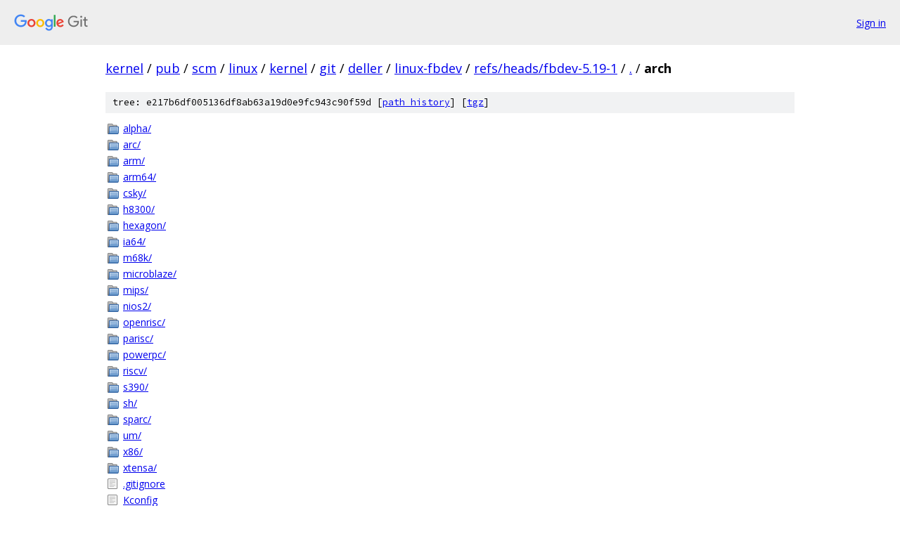

--- FILE ---
content_type: text/html; charset=utf-8
request_url: https://kernel.googlesource.com/pub/scm/linux/kernel/git/deller/linux-fbdev/+/refs/heads/fbdev-5.19-1/arch/
body_size: 1001
content:
<!DOCTYPE html><html lang="en"><head><meta charset="utf-8"><meta name="viewport" content="width=device-width, initial-scale=1"><title>arch - pub/scm/linux/kernel/git/deller/linux-fbdev - Git at Google</title><link rel="stylesheet" type="text/css" href="/+static/base.css"><!-- default customHeadTagPart --></head><body class="Site"><header class="Site-header"><div class="Header"><a class="Header-image" href="/"><img src="//www.gstatic.com/images/branding/lockups/2x/lockup_git_color_108x24dp.png" width="108" height="24" alt="Google Git"></a><div class="Header-menu"> <a class="Header-menuItem" href="https://accounts.google.com/AccountChooser?faa=1&amp;continue=https://kernel.googlesource.com/login/pub/scm/linux/kernel/git/deller/linux-fbdev/%2B/refs/heads/fbdev-5.19-1/arch">Sign in</a> </div></div></header><div class="Site-content"><div class="Container "><div class="Breadcrumbs"><a class="Breadcrumbs-crumb" href="/?format=HTML">kernel</a> / <a class="Breadcrumbs-crumb" href="/pub/">pub</a> / <a class="Breadcrumbs-crumb" href="/pub/scm/">scm</a> / <a class="Breadcrumbs-crumb" href="/pub/scm/linux/">linux</a> / <a class="Breadcrumbs-crumb" href="/pub/scm/linux/kernel/">kernel</a> / <a class="Breadcrumbs-crumb" href="/pub/scm/linux/kernel/git/">git</a> / <a class="Breadcrumbs-crumb" href="/pub/scm/linux/kernel/git/deller/">deller</a> / <a class="Breadcrumbs-crumb" href="/pub/scm/linux/kernel/git/deller/linux-fbdev/">linux-fbdev</a> / <a class="Breadcrumbs-crumb" href="/pub/scm/linux/kernel/git/deller/linux-fbdev/+/refs/heads/fbdev-5.19-1">refs/heads/fbdev-5.19-1</a> / <a class="Breadcrumbs-crumb" href="/pub/scm/linux/kernel/git/deller/linux-fbdev/+/refs/heads/fbdev-5.19-1/">.</a> / <span class="Breadcrumbs-crumb">arch</span></div><div class="TreeDetail"><div class="u-sha1 u-monospace TreeDetail-sha1">tree: e217b6df005136df8ab63a19d0e9fc943c90f59d [<a href="/pub/scm/linux/kernel/git/deller/linux-fbdev/+log/refs/heads/fbdev-5.19-1/arch">path history</a>] <span>[<a href="/pub/scm/linux/kernel/git/deller/linux-fbdev/+archive/refs/heads/fbdev-5.19-1/arch.tar.gz">tgz</a>]</span></div><ol class="FileList"><li class="FileList-item FileList-item--gitTree" title="Tree - alpha/"><a class="FileList-itemLink" href="/pub/scm/linux/kernel/git/deller/linux-fbdev/+/refs/heads/fbdev-5.19-1/arch/alpha/">alpha/</a></li><li class="FileList-item FileList-item--gitTree" title="Tree - arc/"><a class="FileList-itemLink" href="/pub/scm/linux/kernel/git/deller/linux-fbdev/+/refs/heads/fbdev-5.19-1/arch/arc/">arc/</a></li><li class="FileList-item FileList-item--gitTree" title="Tree - arm/"><a class="FileList-itemLink" href="/pub/scm/linux/kernel/git/deller/linux-fbdev/+/refs/heads/fbdev-5.19-1/arch/arm/">arm/</a></li><li class="FileList-item FileList-item--gitTree" title="Tree - arm64/"><a class="FileList-itemLink" href="/pub/scm/linux/kernel/git/deller/linux-fbdev/+/refs/heads/fbdev-5.19-1/arch/arm64/">arm64/</a></li><li class="FileList-item FileList-item--gitTree" title="Tree - csky/"><a class="FileList-itemLink" href="/pub/scm/linux/kernel/git/deller/linux-fbdev/+/refs/heads/fbdev-5.19-1/arch/csky/">csky/</a></li><li class="FileList-item FileList-item--gitTree" title="Tree - h8300/"><a class="FileList-itemLink" href="/pub/scm/linux/kernel/git/deller/linux-fbdev/+/refs/heads/fbdev-5.19-1/arch/h8300/">h8300/</a></li><li class="FileList-item FileList-item--gitTree" title="Tree - hexagon/"><a class="FileList-itemLink" href="/pub/scm/linux/kernel/git/deller/linux-fbdev/+/refs/heads/fbdev-5.19-1/arch/hexagon/">hexagon/</a></li><li class="FileList-item FileList-item--gitTree" title="Tree - ia64/"><a class="FileList-itemLink" href="/pub/scm/linux/kernel/git/deller/linux-fbdev/+/refs/heads/fbdev-5.19-1/arch/ia64/">ia64/</a></li><li class="FileList-item FileList-item--gitTree" title="Tree - m68k/"><a class="FileList-itemLink" href="/pub/scm/linux/kernel/git/deller/linux-fbdev/+/refs/heads/fbdev-5.19-1/arch/m68k/">m68k/</a></li><li class="FileList-item FileList-item--gitTree" title="Tree - microblaze/"><a class="FileList-itemLink" href="/pub/scm/linux/kernel/git/deller/linux-fbdev/+/refs/heads/fbdev-5.19-1/arch/microblaze/">microblaze/</a></li><li class="FileList-item FileList-item--gitTree" title="Tree - mips/"><a class="FileList-itemLink" href="/pub/scm/linux/kernel/git/deller/linux-fbdev/+/refs/heads/fbdev-5.19-1/arch/mips/">mips/</a></li><li class="FileList-item FileList-item--gitTree" title="Tree - nios2/"><a class="FileList-itemLink" href="/pub/scm/linux/kernel/git/deller/linux-fbdev/+/refs/heads/fbdev-5.19-1/arch/nios2/">nios2/</a></li><li class="FileList-item FileList-item--gitTree" title="Tree - openrisc/"><a class="FileList-itemLink" href="/pub/scm/linux/kernel/git/deller/linux-fbdev/+/refs/heads/fbdev-5.19-1/arch/openrisc/">openrisc/</a></li><li class="FileList-item FileList-item--gitTree" title="Tree - parisc/"><a class="FileList-itemLink" href="/pub/scm/linux/kernel/git/deller/linux-fbdev/+/refs/heads/fbdev-5.19-1/arch/parisc/">parisc/</a></li><li class="FileList-item FileList-item--gitTree" title="Tree - powerpc/"><a class="FileList-itemLink" href="/pub/scm/linux/kernel/git/deller/linux-fbdev/+/refs/heads/fbdev-5.19-1/arch/powerpc/">powerpc/</a></li><li class="FileList-item FileList-item--gitTree" title="Tree - riscv/"><a class="FileList-itemLink" href="/pub/scm/linux/kernel/git/deller/linux-fbdev/+/refs/heads/fbdev-5.19-1/arch/riscv/">riscv/</a></li><li class="FileList-item FileList-item--gitTree" title="Tree - s390/"><a class="FileList-itemLink" href="/pub/scm/linux/kernel/git/deller/linux-fbdev/+/refs/heads/fbdev-5.19-1/arch/s390/">s390/</a></li><li class="FileList-item FileList-item--gitTree" title="Tree - sh/"><a class="FileList-itemLink" href="/pub/scm/linux/kernel/git/deller/linux-fbdev/+/refs/heads/fbdev-5.19-1/arch/sh/">sh/</a></li><li class="FileList-item FileList-item--gitTree" title="Tree - sparc/"><a class="FileList-itemLink" href="/pub/scm/linux/kernel/git/deller/linux-fbdev/+/refs/heads/fbdev-5.19-1/arch/sparc/">sparc/</a></li><li class="FileList-item FileList-item--gitTree" title="Tree - um/"><a class="FileList-itemLink" href="/pub/scm/linux/kernel/git/deller/linux-fbdev/+/refs/heads/fbdev-5.19-1/arch/um/">um/</a></li><li class="FileList-item FileList-item--gitTree" title="Tree - x86/"><a class="FileList-itemLink" href="/pub/scm/linux/kernel/git/deller/linux-fbdev/+/refs/heads/fbdev-5.19-1/arch/x86/">x86/</a></li><li class="FileList-item FileList-item--gitTree" title="Tree - xtensa/"><a class="FileList-itemLink" href="/pub/scm/linux/kernel/git/deller/linux-fbdev/+/refs/heads/fbdev-5.19-1/arch/xtensa/">xtensa/</a></li><li class="FileList-item FileList-item--regularFile" title="Regular file - .gitignore"><a class="FileList-itemLink" href="/pub/scm/linux/kernel/git/deller/linux-fbdev/+/refs/heads/fbdev-5.19-1/arch/.gitignore">.gitignore</a></li><li class="FileList-item FileList-item--regularFile" title="Regular file - Kconfig"><a class="FileList-itemLink" href="/pub/scm/linux/kernel/git/deller/linux-fbdev/+/refs/heads/fbdev-5.19-1/arch/Kconfig">Kconfig</a></li></ol></div></div> <!-- Container --></div> <!-- Site-content --><footer class="Site-footer"><div class="Footer"><span class="Footer-poweredBy">Powered by <a href="https://gerrit.googlesource.com/gitiles/">Gitiles</a>| <a href="https://policies.google.com/privacy">Privacy</a>| <a href="https://policies.google.com/terms">Terms</a></span><span class="Footer-formats"><a class="u-monospace Footer-formatsItem" href="?format=TEXT">txt</a> <a class="u-monospace Footer-formatsItem" href="?format=JSON">json</a></span></div></footer></body></html>